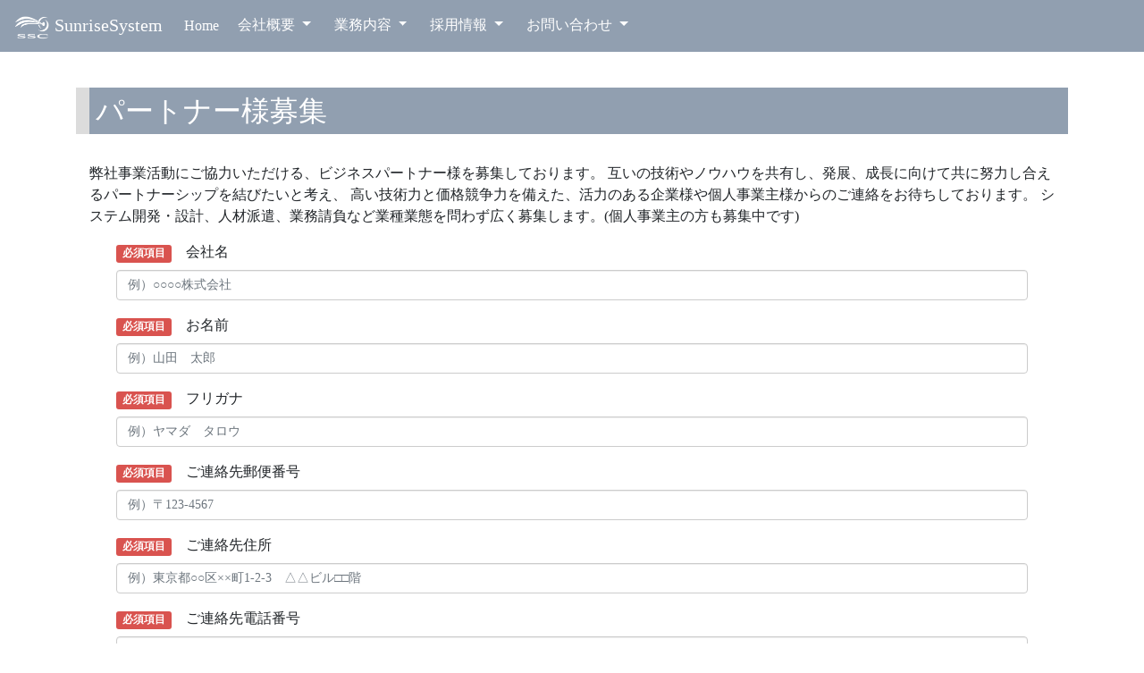

--- FILE ---
content_type: text/html
request_url: https://www.sunrise-system.com/partner.html
body_size: 15367
content:
<!DOCTYPE html>
<html lang="ja">
  <head>
    <meta charset="UTF-8">
    <meta name="viewport" content="width=device-width, initial-scale=1.0">
    <meta http-equiv="X-UA-Compatible" content="ie=edge">
    <title>パートナー様募集</title>
    <!--css bootstrap-->
    <link rel="stylesheet" type="text/css" href="assets\css\bootstrap.css">
    <!--css-->
    <link rel="stylesheet" type="text/css" href="assets\css\layout.css">

    <!--jquery-js-->
    <script type="text/javascript" src="assets\js\jquery.js"></script>
    <!--bootstrap-js-->
    <script type="text/javascript" src="assets\js\bootstrap.js"></script>
    <!--自分が作成したscript-->
    <script type="text/javascript" src="assets\js\original.js"></script>

    <!-- Global site tag (gtag.js) - Google Analytics -->
    <script async src="https://www.googletagmanager.com/gtag/js?id=UA-127303404-1"></script>
    <script>
      window.dataLayer = window.dataLayer || [];
      function gtag(){dataLayer.push(arguments);}
      gtag('js', new Date());
      gtag('config', 'UA-127303404-1');
    </script>
  </head>

  <body>
    <!-- headerエリア -->
    <header>
      <!--bootstrap タブメニュー-->
      <nav class="navbar navbar-expand-lg navbar-dark bg-primary bg-ghost articles-Wrapper" id="articles-scroll">
        <a class="navbar-brand" href="index.html"><img src="assets\img\logo-white.png" id="sunrise-logo"> SunriseSystem</img></a>
          <button class="navbar-toggler" type="button" data-toggle="collapse" data-target="#navbarNav" aria-controls="navbarNav" aria-expanded="false" aria-label="Toggle navigation">
              <span class="navbar-toggler-icon"></span>
          </button>
          <div class="collapse navbar-collapse" id="navbarNav">
            <ul class="navbar-nav">
              <li class="nav-item">
                  <a class="nav-link active" href="index.html">Home <span class="sr-only">(current)</span></a>
              </li>
              <div class="dropdown">
                <button class="btn btn-primary btn-ghost dropdown-toggle" type="botton" id="dropdownMenu1" data-toggle="dropdown" aria-haspopup="true" aria-expanded="false">会社概要
                  <span class="caret"></span>
                </button>
                <div class="dropdown-menu" aria-labelledby="dropdownMenu1">
                  <li>
                    <a class="text-white active" href="outline.html">会社概要</a>
                  </li>
                  <li>
                    <a class="text-white active" href="history.html">会社沿革</a>
                  </li>
                  <li>
                    <a class="text-white active" href="ideology.html">経営理念</a>
                  </li>
                  <li>
                    <a class="text-white active"  href="access.html">アクセス</a>
                  </li>
                </div>
              </div>
              <div class="dropdown">
                <button class="btn btn-primary btn-ghost dropdown-toggle" type="botton" id="dropdownMenu1" data-toggle="dropdown" aria-haspopup="true" aria-expanded="false">
                  業務内容
                  <span class="caret"></span>
                </button>
                <div class="dropdown-menu" aria-labelledby="dropdownMenu1">
                  <li>
                    <a class="text-white active" href="service.html">業務内容</a>
                  </li>
                  <li>
                    <a class="text-white active" href="service_results.html">業務実績</a>
                  </li>
                </div>
              </div>
              <div class="dropdown">
                <button class="btn btn-primary btn-ghost dropdown-toggle" type="botton" id="dropdownMenu1" data-toggle="dropdown" aria-haspopup="true"   aria-expanded="false">
                  採用情報
                  <span class="caret"></span>
                </button>
                <div class="dropdown-menu" aria-labelledby="dropdownMenu1">
                  <li>
                    <a class="text-white active" href="newgraduate.html">新卒採用</a>
                  </li>
                  <li>
                    <a class="text-white active" href="experience.html">中途採用</a>
                  </li>
                  <li>
                    <a class="text-white active" href="recruit.html">社員紹介</a>
                  </li>
                </div>
              </div>
              <div class = "dropdown">
                <button class = "btn btn-primary btn-ghost dropdown-toggle" type="botton" id="dropdownMenu1" data-toggle="dropdown" aria-haspopup="true"   aria-expanded="false">
                    お問い合わせ
                  <span class="caret"></span>
                </button>
                <div class="dropdown-menu" aria-labelledby="dropdownMenu1">
                  <li>
                    <a class="text-white active" href="agree_reference.html">お問い合わせ</a>
                  </li>
                  <li>
                    <a class="text-white active" href="agree_partner.html">パートナー様募集</a>
                  </li>
                </div>
              </div>
            </ul>
          </div>
      </nav>
    </header>

    <!-- 全体を囲むコンテナ -->
    <div class = "container">
      <div class = "row">

        <!-- メインコンテンツ -->
        <!-- 見出し -->
        <div class = "col-xs-12 col-sm-12 col-md-12">
          <h2 id="midashi1">パートナー様募集</h2>

          <!-- 内容 -->
          <div class = "col-xs-12 col-sm-12 col-md-12">
            <p>
              弊社事業活動にご協力いただける、ビジネスパートナー様を募集しております。
              互いの技術やノウハウを共有し、発展、成長に向けて共に努力し合えるパートナーシップを結びたいと考え、
              高い技術力と価格競争力を備えた、活力のある企業様や個人事業主様からのご連絡をお待ちしております。
              システム開発・設計、人材派遣、業務請負など業種業態を問わず広く募集します。(個人事業主の方も募集中です)
            </p>
          </div>

          <!-- 入力フォーム -->
          <div class = "col-xs-12 col-sm-12 col-md-12">
            <form name="formname" action="cgi-bin/mail/send_mail.cgi" method="post" accept-charset='Shift_JIS'>
              <input type="hidden" name="subject" value="業務内容問い合わせ">
              <input type="hidden" name="location" value="http://www.sunrise-system.com/">
              <input type="hidden" value="on" name="c_copy">

              <div class = "col-xs-12 col-sm-12 col-md-12">
                <div class="form-group has-error has-danger">
                  <label for="inputConpany" class="col-sm-12 control-label">
                    <span class="label label-danger">必須項目</span>　会社名
                  </label>
                  <div class="col-sm-12">
                    <input class="form-control" type="text" name="会社名" id="inputConpany" placeholder="例）○○○○株式会社" data-required-error="会社名の入力は必須です" required>
                    <div class="help-blick with-errors"></div>
                  </div>
                </div>
              </div>

              <div class = "col-xs-12 col-sm-12 col-md-12">
                <div class="form-group has-error has-danger">
                  <label for="inputName" class="col-sm-12 control-label">
                    <span class="label label-danger">必須項目</span>　お名前
                  </label>
                  <div class="col-sm-12">
                    <input class="form-control" type="text" name="お名前" id="inputName" placeholder="例）山田　太郎" data-required-error="お名前の入力は必須です" required>
                    <div class="help-blick with-errors"></div>
                  </div>
                </div>
              </div>

              <div class = "col-xs-12 col-sm-12 col-md-12">
                <div class="form-group has-error has-danger">
                  <label for="inputNamehuri" class="col-sm-12 control-label">
                    <span class="label label-danger">必須項目</span>　フリガナ
                  </label>
                  <div class="col-sm-12">
                    <input class="form-control" type="text" name="フリガナ" id="inputNamehuri" placeholder="例）ヤマダ　タロウ" data-required-error="フリガナの入力は必須です" required>
                    <div class="help-blick with-errors"></div>
                  </div>
                </div>
              </div>

              <div class = "col-xs-12 col-sm-12 col-md-12">
                <div class="form-group has-error has-danger">
                  <label for="inputYubin" class="col-sm-12 control-label">
                    <span class="label label-danger">必須項目</span>　ご連絡先郵便番号
                  </label>
                  <div class="col-sm-12">
                    <input class="form-control" type="text" name="郵便番号" id="inputYubin" placeholder="例）〒123-4567" data-required-error="ご連絡先郵便番号の入力は必須です" required>
                    <div class="help-blick with-errors"></div>
                  </div>
                </div>
              </div>

              <div class = "col-xs-12 col-sm-12 col-md-12">
                <div class="form-group has-error has-danger">
                  <label for="inputJusyo" class="col-sm-12 control-label">
                    <span class="label label-danger">必須項目</span>　ご連絡先住所
                  </label>
                  <div class="col-sm-12">
                    <input class="form-control" type="text" name="ご住所" placeholder="例）東京都○○区××町1-2-3　△△ビル□□階" data-required-error="ご連絡先住所の入力は必須です" required>
                    <div class="help-blick with-errors"></div>
                  </div>
                </div>
              </div>

              <div class = "col-xs-12 col-sm-12 col-md-12">
                <div class="form-group has-error has-danger">
                  <label for="inputTel" class="col-sm-12 control-label">
                    <span class="label label-danger">必須項目</span>　ご連絡先電話番号
                  </label>
                  <div class="col-sm-12">
                    <input class="form-control" type="text" name="お電話番号" id="inputJusyo" placeholder="例）03-1234-5678" data-required-error="ご連絡先電話番号の入力は必須です" required>
                    <div class="help-blick with-errors"></div>
                  </div>
                </div>
              </div>

              <div class = "col-xs-12 col-sm-12 col-md-12">
                <div class="form-group has-error has-danger">
                  <label class="col-sm-12 control-label">
                    <span class="label label-danger">必須項目</span>　E-Mail
                  </label>
                  <div class="col-sm-12">
                    <input class="form-control" type="text" name="E-Mail" placeholder="例）info@mail.com" data-required-error="E-Mailの入力は必須です" required>
                    <div class="help-blick with-errors"></div>
                  </div>
                </div>
              </div>

              <div class = "col-xs-12 col-sm-12 col-md-12">
                <div class="form-group has-error has-danger">
                  <label for="inputFax" class="col-sm-12 control-label">
                    <span class="label label-danger">必須項目</span>　ご連絡先FAX番号
                  </label>
                  <div class="col-sm-12">
                    <input class="form-control" type="text" name="FAX番号" placeholder="例）03-1234-5678" data-required-error="ご連絡先FAX番号の入力は必須です" required>
                    <div class="help-blick with-errors"></div>
                  </div>
                </div>
              </div>

              <div class = "col-xs-12 col-sm-12 col-md-12">
                <label class="col-sm-12 control-label">
                  <span class="label label-danger">必須項目</span>　弊社からの連絡希望方法
                </label>
                <div class="form-group radio-wrap text-center">
                  <label class="label-radio">
                    <input type="radio" name="連絡方法" value="TEL" />
                    <span class="lever">TEL</span>
                  </label>
                  <label class="label-radio">
                    <input type="radio" name="連絡方法" value="FAX" />
                    <span class="lever">FAX</span>
                  </label>
                  <label class="label-radio">
                    <input type="radio" name="連絡方法" value="Email" />
                    <span class="lever">Email</span>
                  </label>
                </div>
              </div>

              <div class = "col-xs-12 col-sm-12 col-md-12">
                <div class="form-group">
                  <label class="col-sm-12 control-label">ご質問、ご意見記入欄</label>
                  <div class="col-sm-12">
                    <textarea class="form-control" cols="40" rows="5" name="ご意見・ご質問" placeholder="ご自由にお書き下さい"></textarea>
                  </div>
                </div>
              </div>

              <!-- submitボタン -->
              <div class = "col-xs-12 col-sm-12 col-md-12">
                <div class="button-array">
                  <button type="submit" class="btn btn-info" onclick="document.charset='Shift_JIS';">確認する</button>
                  <button type="reset" class="btn btn-light btn-outline-dark">記入事項を削除する</button>
                </div>
              </div>
            </form>
          </div>
        </div>
      </div>
    </div>

    <!-- footerエリア -->
    <footer>
      <div class="footer_widget">
        <div class="f_cols">
          <h3>サンライズシステム株式会社</h3>
          <p>
            〒1460092<br>
            東京都大田区下丸子1-6-8<br>
            永岡ビル4F
            <span class="phone">(03)3756-3831</span>
          </p>
        </div>

        <div class="f_cols">
          <ul>
            <p>
              <li>
                <a href="agree_reference.html">お問い合わせ</a>
              </li>
              <li>
                <a href="agree_partner.html">パートナー様募集</a>
              </li>
            </p>
          </ul>
        </div>

        <div class="f_cols">
          <ul>
            <p>  
              <li>
                <a href="personalinfo.html">個人情報保護方針</a>
              </li>
              <li>
                <a href="websitepolicy.html">サイトポリシー</a>
              </li>
            </p>
          </ul>
        </div>
      </div>
    </footer>

    <!-- ページトップへ -->
    <div id="top" class="scrollTop">
      <a href="">Top</a>
    </div>
  </body>
</html>


--- FILE ---
content_type: text/css
request_url: https://www.sunrise-system.com/assets/css/layout.css
body_size: 42377
content:
html,body{
    font-family: "游明朝", YuMincho, "ヒラギノ明朝 ProN W3", "Hiragino Mincho ProN", "HG明朝E", "ＭＳ Ｐ明朝", "ＭＳ 明朝", serif;
    overflow-x: hidden;
}

/*********************************************/
/*onload*/
/*********************************************/
.loader {
    width: 90vw;
    max-width: 500px;
    height: 90vw;
    max-height: 500px;
    display: flex;
    align-items: center;
    justify-content: center;
    position: absolute;
    top: 50%;
    left: 50%;
    transform: translate(-50%, -50%);
}

/* アニメーションのエフェクト */
.loader span {
    position: absolute;
    border: 2px solid #11d9e7;
    width: 100%;
    height: 100%;
    animation: animate 5s linear infinite;
    border-radius: 27% 73% 38% 62% / 73% 48% 52% 27%;
}

.loader span:nth-child(2) {
    animation-direction: reverse;
    border-radius: 81% 19% 70% 30% / 25% 73% 27% 75%;
}

.loader span:nth-child(3) {
    animation-delay: 0.3s;
    border-radius: 12% 88% 47% 53% / 54% 22% 78% 46%;
}

/* フェードアウト用 */
.loaded {
    opacity: 0;
    transition: all 0.3s;
}

/* 画像のアニメーション */
.loader_ssc {
    animation: img-wrap 3s cubic-bezier(0.4, 0, 0.2, 1);
    width: 40vw;
    max-width: 200px;
    height: auto;
}

@keyframes img-wrap {
    0% {
        clip-path: circle(0 at 50% 50%);
        -webkit-clip-path: circle(0 at 50% 50%);
    }
    100% {
        clip-path: circle(100% at 50% 50%);
        -webkit-clip-path: circle(100% at 50% 50%);
    }
}

@keyframes animate {
    0% {
        transform: rotate(0deg);
    } 
    100% {
        transform: rotate(360deg);
    }
}

/* 画像のサイズ調整 */
.loader img {
    width: 40vw;
    max-width: 200px;
    height: auto;
}

/* スマホ対応 */
@media (max-width: 768px) {
    .loader {
        width: 70vw;
        height: 70vw;
    }

    .loader span {
        border-width: 1.5px;
    }

    .loader_ssc {
        width: 50vw;
        max-width: 150px;
    }

    .loader img {
        width: 50vw;
        max-width: 150px;
    }
}

/*********************************************/
/*header*/
/*********************************************/

.content {
  position: relative;
  visibility: hidden;
  transition: all 0.3s;
  transition-delay: 0.3s;
}

/* メニューバー */

/* メニューバー透過設定 */
.menubar{
    position: absolute;
    z-index: 100;
    top: 0;
    right: 0;
    left: 0;
}

/* メニューバー透過設定 */
.bg-ghost{
    background-color: rgba(36, 64, 99, 0.5)!important;
}

/* ロゴ大きさ調整 */
#sunrise-logo{
    position: relative;
    width: 40px;
    height: auto;
}

/*スクロールしたら、このCSSを適用し、ナビゲーションバーの位置を固定する*/
.is-fixed {
    position: fixed;
    top: 0;
    left: 0;
    z-index: 1;
    width: 100%;
    background-color: rgba(36, 64, 99, 0.5)!important;
}

/*ナビゲーションバーの大きさを設定 固定スクロールには関係ない*/
.articles-Wrapper {
    text-align: center;
    color: white;
    width: 100%;
}

/*div要素を横並びにするcss 固定スクロールには関係ない*/
.flex {
    display: flex;
}

/* ボタン透過指定 */
.btn-ghost{
    background: transparent;
    border-color: transparent;
}

/* ドロップダウン */

.dropdown-menu{
  text-align: center;
  background-color: rgba(128,128,128,0.60);
  border: none;
  width: 50;
}



/* ドロップダウンマウスオーバー */

.dropdown:hover > .dropdown-menu{
  display: block;
}

/*PC端末の表示を優先にするため、端末の記述から順に記述しています。*/


/* ホームPCサイズ */
/* 動画配置 */
.index-Mx{
    position: relative;
    height: calc(100vh - 0px);
    min-height: 675px;
    display: flex;
    justify-content: center;
    align-items: center;
    overflow: hidden;
}

.video-wrap{
    position: absolute;
    top:0;
    left:0;
    width:100%;
    height: 100%;
  }


  .video-wrap video{
      position: absolute;
      width: auto;
      height: auto;
      min-width: 100vw;
      min-height: 100%;
      z-index:0;
  }
  .sma{
      display: none;
  }



  
  /* タイトル文字配置 */
  .tagline{
      position: absolute;
      top: 50%;
      left: 50%;
     
      -ms-transform: translate(-50%,-50%);
      -webkit-transform: translate(-50%,-50%);
      transform: translate(-50%,-50%);
      margin:0;/*余計な隙間を除く*/
      padding:0;/*余計な隙間を除く*/
      font-weight: bold;
      font-size: 85px;
      color: #ffffff;
      font-family: "游明朝", YuMincho, "ヒラギノ明朝 ProN W3", "Hiragino Mincho ProN", "HG明朝E", "ＭＳ Ｐ明朝", "ＭＳ 明朝", serif;
      
  }
 /* TOPページタイトル文字配置 */
 .toptagline{
      position: absolute;
      top: 50%;
      left: 50%;
     
      -ms-transform: translate(-50%,-50%);
      -webkit-transform: translate(-50%,-50%);
      transform: translate(-50%,-50%);
      margin:0;/*余計な隙間を除く*/
      padding:0;/*余計な隙間を除く*/
      font-weight: bold;
      font-size: 60px;
      color: #ffffff;
      font-family: "游明朝", YuMincho, "ヒラギノ明朝 ProN W3", "Hiragino Mincho ProN", "HG明朝E", "ＭＳ Ｐ明朝", "ＭＳ 明朝", serif;
      
  }

  #title-font3{
      position: absolute;
      top: 250px;
      margin-left: -180px;
      left: 500px;
      margin-top: -63px;
      padding: 150px;
      font-family: "Montserrat", Verdana, "游ゴシック", YuGothic, "ヒラギノ角ゴ ProN W3", "Hiragino Kaku Gothic ProN", "メイリオ", Meiryo, sans-serif;
      font-weight: bold;
      font-size: 70px;
      color: #ffff;
  }

  /*解像度が1025以上の場合にこのタグが反映されてしまうため、none。*/
  #title-font2{
      display: none;
  }


/* ホームスマホ・タブレットサイズ */
@media(max-width:1024px){

    /*スマホ版画像*/
    .txt-wrap img{
      position: relative;
      top: 0;
      display: inline-block;
      margin-bottom: 50px;
      text-align: center;
      width: 100%;
      max-width: 100%;
      height: 100vh;
    }
    /*画像の文字*/
    #title-font2{
        display: inline;
        position: absolute;
        top: 45%;
        width: 100%;
        font-size: 40px;
        letter-spacing: -0.05em;
        line-height: 1.5;
        color: #ffffff;
        margin-top: -60px;

        text-align: center;
        font-weight: bold;   
    }
    .sma{
        display:inline;
    }

    .pc{
        display: none;
    }
  
    .tagline{
      display: none;
    }
    .toptagline{
      display: none;
    }

}

/* 業務内容欄 */
.service-inner{
    background-image: url(../img/service.jpg);
    background-size: cover;
    height: calc(100vh - 28px);
    display: flex;
    justify-content: space-between;
}

.service-inner .text-title{
    color: #7B68EE;
    padding: 1em;
    margin-top: 0.5em;
}

.service-inner .service-title{
    color: orange;
    font-size: 40px;
    padding: 1em;
}

/* スマホ表示はフォント小さめ　*/
@media (max-width:767px) {
    .service-inner .service-title {
        font-size: 28px;
        padding: 40px;
        font-weight: bold;
        margin-bottom: 1rem;
    }
}

.service-inner h2{
    margin-left: 80px;
    margin-bottom: 0.3rem;
    text-align: left;
    font-size: 20px;
}

.service-link{
    height: 100%;
    width: 100%;
}

.inner-change-button {
    display: block;
    margin: 3em auto 0 auto;
    text-align: center;
    width: fit-content;
}

.service-inner.displayed{
    animation: serviceFadeInLeft 1s forwards;
    visibility: visible !important;
}

.service-link.downAnime{
    animation: serviceFadeInDown 2s forwards;
    visibility: visible !important;
    background-color: rgba(255, 255, 255, 0.75);
}

@keyframes serviceFadeInLeft{
    0%{transform: translateX(-100%);}
    100%{transform: translateX(0);}
}

@keyframes serviceFadeInDown{
    0%{transform: translateY(10%);}
    100%{transform: translateY(0);}
}

.service-link .text-title{
    position: relative;
    display: inline-block;
    padding-top: 0.2em;
    padding-right: 0.05em;
    padding-bottom: 0.1em;
    overflow: hidden;
}

/* スマホ対応 */
@media (max-width: 768px) {
    .service-inner {
        flex-direction: column;
        text-align: left;
    }

    .service-link {
        width: 100%;
        text-align: left;
    }

    .service-inner .text-split {
        font-size: 20px;
        margin-left: 0;
        padding: 0em 1em 0em 1em;
    }

    .service-inner .inner-change-button {
        margin-top: 5em;
    }
}

/* 会社概要欄 */
.outline-inner{
    margin-top: 100px;
    background-image: url(../img/paku_klakkws_TP_V.jpg);
    background-size: cover;
    height: calc(100vh - 28px);
    display: flex;
    justify-content: space-between;
}

.outline-inner .text-title{
    color: #7B68EE;
    padding: 1em;
    margin-top: 1em;
}

.outline-inner .outline-title{
    color: orange;
    font-size: 40px;
    padding: 1em;
}

/* スマホ表示はフォント小さめ　*/
@media (max-width:767px) {
    .outline-inner .outline-title {
        font-size: 28px;
        padding: 40px;
        font-weight: bold;
        margin-bottom: 1rem;
    }
}

.outline-inner h2{
    margin-left: 80px;
    margin-bottom: 1rem;
    text-align: left;
    font-size: 20px;
}

.outline-link{
    height: 100%;
    width: 100%;
}

.outline-inner .inner-change-button {
    display: block;
    margin: 3em auto 0 auto;
    text-align: center;
    width: fit-content;
}

.outline-inner.displayed{
    animation: outlineFadeInRight 1s forwards;
    visibility: visible !important;
}

.outline-link.downAnime{
    animation: outlineFadeInDown 2s forwards;
    visibility: visible !important;
    background-color: rgba(255,255,255,0.75);
}

@keyframes outlineFadeInRight{
    0%{transform: translateX(100%);}
    100%{transform: translateX(0);}
}

@keyframes outlineFadeInDown{
    0%{transform: translateY(10%);}
    100%{transform: translateY(0);}
}

.outline-link .text-title{
    position: relative;
    display: inline-block;
    padding-top: 0.2em;
    padding-right: 0.05em;
    padding-bottom: 0.1em;
    overflow: hidden;
}

/* スマホ対応 */
@media (max-width: 768px) {
    .outline-inner {
        flex-direction: column;
        text-align: left;
    }

    .outline-link {
        width: 100%;
        text-align: left;
    }

    .outline-title {
        font-size: 20px;
        margin-left: 0;
        padding: 0em 1em 0em 1em;
    }

    .outline-inner .text-split {
        font-size: 20px;
        margin-left: 0;
        padding: 0em 1em 0em 1em;
    }

    .outline-inner .inner-change-button {
        margin-top: 7em;
    }
}

/* 採用情報欄 */
.recruit-inner{
    margin-top: 100px;
    background-image: url(../img/recruit.jpg);
    background-size: cover;
    height: calc(100vh - 28px);
    display: flex;
    justify-content: space-between;
}

.recruit-inner .text-title{
    color: #7B68EE;
    padding: 1em;
    margin-top: 1em;
}

.recruit-inner .recruit-title{
    color: orange;
    font-size: 40px;
    padding: 1em;
}

/* スマホ表示はフォント小さめ　*/
@media (max-width:767px) {
    .recruit-inner .recruit-title {
        font-size: 28px;
        padding: 40px;
        font-weight: bold;
        margin-bottom: 1rem;
    }
}

.recruit-inner h2{
    margin-left: 80px;
    margin-bottom: 1rem;
    text-align: left;
    font-size: 20px;
}

.recruit-link{
    height: 100%;
    width: 100%;
}

.recruit-inner .change-button {
    display: block;
    margin: 3em auto 0 auto;
    text-align: center;
    width: fit-content;
}

.recruit-inner.displayed{
    animation: recruitFadeInLeft 1s forwards;
    visibility: visible !important;
}

.recruit-link.downAnime{
    animation: recruitFadeInDown 2s forwards;
    visibility: visible !important;
    background-color: rgba(255,255,255,0.75);
}

@keyframes recruitFadeInLeft{
    0%{transform: translateX(-100%);}
    100%{transform: translateX(0);}
}

@keyframes recruitFadeInDown{
    0%{transform: translateY(10%);}
    100%{transform: translateY(0);}
}

.recruit-link .text-title{
    position: relative;
    display: inline-block;
    padding-top: 0.2em;
    padding-right: 0.05em;
    padding-bottom: 0.1em;
    overflow: hidden;
}

/* スマホ対応 */
@media (max-width: 768px) {
    .recruit-inner {
        flex-direction: column;
        text-align: left;
    }

    .recruit-inner img {
        width: 100%;
    }

    .recruit-link {
        width: 100%;
        text-align: left;
    }

    .recruit-title {
        font-size: 18px;
    }

    .recruit-inner .text-split {
        font-size: 20px;
        margin-left: 0;
        padding: 0em 1em 0em 1em;
    }

    .recruit-inner .inner-change-button {
        margin-top: 7em;
    }
}

/* 各エリアボタン */
.inner-change-button{
    padding:20px 90px;
    margin: 3em auto 0 auto;
    text-decoration:none;
    font-family: "proxima-nova", sans-serif;
    font-weight: bold;
    font-size: 16px;
    text-transform: uppercase!important;
    letter-spacing: 2px;
    color: #000;
    background-color: transparent;
    cursor: hand;
    text-align: center;
    text-transform: capitalize;
    border-radius:50px 50px;
    background-color: #B0C4DE;
    border-style: solid;
    border-width: 1px;
    border-color:#000;
    position: relative;
    overflow: hidden!important;
    -webkit-transition: all .3s ease-in-out;
    -moz-transition: all .3s ease-in-out;
    -o-transition: all .3s ease-in-out;
    transition: all .3s ease-in-out;
    background: transparent!important;
    font-family: "游明朝", YuMincho, "ヒラギノ明朝 ProN W3", "Hiragino Mincho ProN", "HG明朝E", "ＭＳ Ｐ明朝", "ＭＳ 明朝", serif;
    z-index: 15;
}

.inner-change-button:hover {
    color: #fff;
    border: 1px solid transparent;
    border-radius:50px 50px;
    text-decoration: none;
}

.inner-change-button::before {
    content: '';
    position: absolute;
    top: 0;
    right: 0;
    bottom: 0;
    left: 0;
    z-index: -5;
    transform-origin: left top;
    transform: scale(0, 1);
    height: 101%;
    background: #B0C4DE;
    transition: transform .3s;
}

.inner-change-button:hover::before {
    transform-origin: left top;transform: scale(1, 1);
}

/*画像をフワッと切り替える*/
#photo {
    max-width: 100%;
    max-height: 100%;
    width: 500px;
    height: 500px;
}

#photo img {
    position: absolute;
}


/* HOMEメインコンテンツ配置 */

/* 背景 */
.sity-back{
    background : url(..\img\sity-ghost.png);
    width: 100%;
    height: auto;
}

/* キャッチコピー */
/*catchcopy1 は使用してません。（トップ）*/
#catchcopy1{
    font-size: 40px;
    text-align: center;
    color: orange;
    margin-top: 5em;
}
.catchcopy2{
    font-size: 20px;
    text-align: center;
    margin: 5rem 1rem 5rem 1rem;
    font-weight: bold;
}

.catchcopy2.downAnime{
    -webkit-animation-fill-mode:both;
    -ms-animation-fill-mode:both;
    animation-fill-mode:both;
    -webkit-animation-duration:1.5s;
    -ms-animation-duration:1.5s;
    animation-duration:1.5s;
    -webkit-animation-name: downAnime;
    -ms-animation-name: downAnime;
    animation-name: downAnime;
    visibility: visible !important;
}

/* change-button  */
.home-change{
    text-align: center;
    margin-bottom: 5rem;
}

/*ボタン単体のCSS*/
.change-button{
    padding:20px 90px;
    margin: 30px;
    text-decoration:none;
    display: inline-block;
    font-family: "proxima-nova", sans-serif;
    font-weight: bold;
    font-size: 16px;
    text-transform: uppercase!important;
    letter-spacing: 2px;
    color: #000;
    background-color: transparent;
    cursor: hand;
    text-align: center;
    text-transform: capitalize;
    border-radius:50px 50px;
    background-color: #B0C4DE;
    border-style: solid;
    border-width: 1px;
    border-color:#000;
    position: relative;
    overflow: hidden!important;
    -webkit-transition: all .3s ease-in-out;
    -moz-transition: all .3s ease-in-out;
    -o-transition: all .3s ease-in-out;
    transition: all .3s ease-in-out;
    background: transparent!important;
    font-family: "游明朝", YuMincho, "ヒラギノ明朝 ProN W3", "Hiragino Mincho ProN", "HG明朝E", "ＭＳ Ｐ明朝", "ＭＳ 明朝", serif;
    z-index: 15;
}


.change-button:hover{
    color: #fff;
    border: 1px solid transparent;
    border-radius:50px 50px;
    text-decoration: none;
}

.change-button::before {
    content: '';
    position: absolute;
    top: 0;
    right: 0;
    bottom: 0;
    left: 0;
    z-index: -5;
    transform-origin: left top;
    transform: scale(0, 1);
    height: 101%;
    background: #B0C4DE;
    transition: transform .3s;
  }

.change-button:hover::before {
    transform-origin: left top;transform: scale(1, 1);
}

.change-button-consent{
    padding:20px 100px;
    margin: 30px;
    text-decoration:none;
    display: inline-block;
    font-family: "proxima-nova", sans-serif;
    font-weight: bold;
    font-size: 16px;
    text-transform: uppercase!important;
    letter-spacing: 2px;
    color: #000;
    background-color: transparent;
    cursor: hand;
    text-align: center;
    text-transform: capitalize;
    border-radius:50px 50px;
    background-color: #B0C4DE;
    border-style: solid;
    border-width: 1px;
    border-color:#000;
    position: relative;
    overflow: hidden!important;
    -webkit-transition: all .3s ease-in-out;
    -moz-transition: all .3s ease-in-out;
    -o-transition: all .3s ease-in-out;
    transition: all .3s ease-in-out;
    background: transparent!important;
    font-family: "游明朝", YuMincho, "ヒラギノ明朝 ProN W3", "Hiragino Mincho ProN", "HG明朝E", "ＭＳ Ｐ明朝", "ＭＳ 明朝", serif;
    z-index: 15;
}


.change-button-consent:hover{
    color: #fff;
    border: 1px solid transparent;
    border-radius:50px 50px;
    text-decoration: none;
}

.change-button-consent::before {
    content: '';
    position: absolute;
    top: 0;
    right: 0;
    bottom: 0;
    left: 0;
    z-index: -5;
    transform-origin: left top;
    transform: scale(0, 1);
    height: 101%;
    background: #B0C4DE;
    transition: transform .3s;
}

.change-button-consent:hover::before {
    transform-origin: left top;transform: scale(1, 1);
}


/* 見出し */
#midashi1{
    border-left: 15px solid #DCDCDC;
    padding: 7px;
    background-color:  rgba(36, 64, 99, 0.5);
    margin:40px 0px 2rem 0px;
    color: #FFF;
}
#midashi2{
    border-bottom: 1px solid #006e54;
    border-left: 10px solid #006e54;
    padding: 7px;
    margin: 40px 0px 40px 0px;
}
#midashi3{
    padding: 15px;
    background-color:  rgba(36, 64, 99, 0.5);
    margin:40px 0px 0 0px;
    color: #FFF;
}
#midashi4{
    font-size:35px;
    padding: 30px;
    background-color: #FFF;
    margin:40px 0px 2rem 0px;
    color: gray
}
#midashi5{
    border-left: 15px solid #DCDCDC;
    padding: 30px;
    background-color:  rgba(36, 64, 99, 0.5);
    margin:50px 0px 2rem 0px;
    color: #FFF;
}




/* HOME区切り線 */
.hr-text {
	line-height: 1em;
	position: relative;
	outline: 0;
	border: 0;
	color: black;
	text-align: center;
	height: 1.5em;
	opacity: .8;
}
.hr-text:before {
	content: '';
	background: -webkit-linear-gradient(left, transparent, #818078, transparent);
	background: linear-gradient(to right, transparent, #818078, transparent);
	position: absolute;
	left: 0;
	top: 50%;
	width: 100%;
	height: 1px;
}
.hr-text:after {
	content: attr(data-content);
	position: relative;
	display: inline-block;
	color: black;
	padding: 0 .5em;
	line-height: 1.5em;
	color: #818078;
	background-color: #fcfcfa;
}

/* HOMEimg */

.home-full1{
    position: relative;
    background-color: white;
    min-height: 440px;
}
.home-full1 img{
    position: absolute;
    width: 90%;
}
.home-full2{
    position: relative;
}
.home-full2 p{
    font-size:32px;
    font-weight: bold;
    color: black;
}

/* スマホ表示はフォント小さめ　*/
@media (max-width:767px) {
    .home-full2 p{
        font-size:22px;
    }
  }

.home-full3 p{
    color: black;
    font-size: 18px;

    font-weight: bold;
    line-height: 2;
}
/* スマホ表示はフォント小さめ　*/
@media (max-width:767px) {
    .home-full3 p{
        font-size:18px;
        line-height: 1.5;
        font-weight: normal;
    }
  }
.home-full4 p{
    font-size:38px;
    font-weight: bold;
    color: gray;
    text-align: center;
    vertical-align: middle;
    margin: 4rem 0 4rem 0;
}

.home-full5{
    font-size:25px;
    font-weight: bold;
    color: gray; 
}
.home-full5 .target{
    display:inline-block;
    vertical-align: middle;
    line-height:normal;
}
/* スマホ表示はフォント小さめ　*/
  @media (max-width:767px) {
    .home-full5 {
        font-size:18px;
    }
  }

/* プライバシーマーク配置 */
.tomei {
    text-align: right;
}

/* カーソルがのった画像を半透明にする */
.tomei a:hover img {
    opacity: 0.7;
    filter: tomei(opacity=70);
    -ms-filter: "tomei(opacity=70)";
  }

/* ホームnews */
.new-icon {
    margin-left: 0.5em;
    padding: 0 0.5em;
    color: #fff;
    font-size: 80%;
    background-color: #c36;
    border-radius: 0.5em;
}
.shinchaku {
    margin-right: 0.5em;
    padding: 0 0.5em;
    color: #C00;
    font-weight: bold;
    border: 1px solid #999;
}

#news a{
    display: inline-block;
    position: relative;
    overflow: hidden;
    color: #007bff;
    text-decoration: none;
}

#news a:after{
    position: absolute;
    bottom: 0;
    left: 0;
    width: 100%;
    height: 1px;
    background-color: #007bff;
    transform: translate(-100%, 0);
    transition: transform cubic-bezier(0.215, 0.61, 0.355, 1) 0.4s;
    content: "";
}

#news a:hover:after {
    transform: translate(0, 0);
  }


/*テーブル全体*/
.table-layout{
    width:100%;
    text-align:left;
    border: 1px solid #e0e0e0;
}

/*見出しセル*/
.table-layout th{
    background:#f7f7f7!important;
    font-weight:bold;
    font-size:15px;
    border:solid 1px #e0e0e0;
    padding:7px;
    width:30%;
    white-space:nowrap;
}
/*見出し以外のセル*/
.table-layout td{
    padding:7px;
    border:solid 1px #e0e0e0;
    font-size:15px;
}

/*マウスを乗せた時のカラー*/
.table-layout tr:hover{
    background:#ffffe0;
}



/*スマホ用テーブル*/
@media(max-width:1000px){
    .tablelayout th,.tablelayout td{
        width:100%;
        display:block;
        border-top:none;
        font-size:10px;
    }
    .tablelayout tr:first-child th {
        border-top:1px solid #e0e0e0;
    }
    }


/*社員紹介テーブル*/
.table-layout2{
    width:100%;
    text-align:left;
    border: 0px;
}

/*見出し以外のセル*/
.table-layout2 td{
    padding:7px;
    border:0px;
    font-size:15px;
}



/* GoogleMAP */
.ggmap {
    position: relative;
    padding-bottom: 56.25%;
    padding-top: 30px;
    height: 0;
    overflow: hidden;
    margin-bottom: 40px;
}

.ggmap iframe,
.ggmap object,
.ggmap embed {
    position: absolute;
    top: 0;
    left: 0;
    width: 100%;
    height: 100%;
}

.ggmap-text{
    text-align: right;
}


/* サービス写真 */
.service-img{
    max-width: 100%;
    max-height: 100%;
}

/* リストデザイン */

.results-ul {
    padding: 0;
}

.results-ul li {
    color: #404040;
    border-left: solid 6px #1fa67a;/*左側の線*/
    border-bottom: solid 2px #dadada;/*下に灰色線*/
    background: whitesmoke;
    margin-bottom: 10px;/*下のバーとの余白*/
    line-height: 1.5;
    padding: 0.5em;
    list-style-type: none!important;/*ポチ消す*/
    font-weight: bold;
}

/* フォームバリデーション */
.label-danger {
    background-color: #d9534f;
}
.label {
    display: inline;
    padding: .2em .6em .3em;
    font-size: 75%;
    font-weight: bold;
    line-height: 1;
    color: #fff;
    text-align: center;
    white-space: nowrap;
    vertical-align: baseline;
    border-radius: .25em;
}
.form-control {
    padding-right: 42.5px;
}
.form-control {
    display: block;
    width: 100%;
    height: 34px;
    padding: 6px 12px;
    font-size: 14px;
    line-height: 1.42857143;
    color: #555;
    background-color: #fff;
    background-image: none;
    border: 1px solid #ccc;
    border-radius: 4px;
    -webkit-box-shadow: inset 0 1px 1px rgba(0, 0, 0, .075);
    box-shadow: inset 0 1px 1px rgba(0, 0, 0, .075);
    -webkit-transition: border-color ease-in-out .15s, -webkit-box-shadow ease-in-out .15s;
    -o-transition: border-color ease-in-out .15s, box-shadow ease-in-out .15s;
    transition: border-color ease-in-out .15s, box-shadow ease-in-out .15s;
}
.help-block {
    display: block;
    margin-top: 5px;
    margin-bottom: 10px;
    color: #737373;
}
.list-unstyled {
    padding-left: 0;
    list-style: none;
}
.list-unstyled ul, ol {
    margin-top: 0;
    margin-bottom: 10px;
}

/* エントリーボタン */
.entry-button{
    display: inline-block;
    padding: 0.5em 1em;
    text-decoration: none;
    font-weight: bold;
    border-radius: 4px;
    color: rgba(256, 256, 256, 0.6);
    text-shadow: 1px 1px 1px rgba(255, 255, 255, 0.5);
    background-image: -webkit-linear-gradient(#6795fd 0%, #67ceff 100%);
    background-image: linear-gradient(#6795fd 0%, #67ceff 100%);
    box-shadow: 0px 2px 2px rgba(0, 0, 0, 0.29);
    border-bottom: solid 3px #5e7fca;
    margin-top: 30px;
    margin-left: 40%;
    margin-bottom: 30px;
}


.entry-button:active {
    -ms-transform: translateY(4px);
    -webkit-transform: translateY(4px);
    transform: translateY(4px);
    box-shadow: 0px 0px 1px rgba(0, 0, 0, 0.2);
    border-bottom: none;
}

/* submitボタン配置 */

.button-array{
    text-align: center;
    margin-top: 5em;
    margin-bottom: 5em;
}
.button-array button{
    margin-bottom: 2em;
}


/* ラジオボタン */
.pt20{
    padding-top: 20px;
}

.label-radio input[type="radio"]{
    display: none;
}
.label-radio{
    cursor: pointer;
    color: #828c9a;
    font-weight: bold;
    letter-spacing: 0;
    display: inline-block;
    position: relative;
    margin-right: 20px;
}
.label-radio .lever:before{
    content:'';
    border: 1px solid #ddd;
    width: 20px;
    height: 20px;
    margin-right: 10px;
    display: inline-block;
    vertical-align: middle;
    border-radius:10px;
    -webkit-transition: all 800ms cubic-bezier(1, 0, 0, 1);
    -moz-transition: all 800ms cubic-bezier(1, 0, 0, 1);
    -o-transition: all 800ms cubic-bezier(1, 0, 0, 1);
    transition: all 800ms cubic-bezier(1, 0, 0, 1);
    -webkit-transition-timing-function: cubic-bezier(1, 0, 0, 1);
    -moz-transition-timing-function: cubic-bezier(1, 0, 0, 1);
    -o-transition-timing-function: cubic-bezier(1, 0, 0, 1);
    transition-timing-function: cubic-bezier(1, 0, 0, 1);
}
.label-radio input[type="radio"]:checked + .lever:before{
    opacity: 0;
    background: #eee;
    border-color: #eee;
    transform:scale(2);
}
.label-radio .lever:after{
    content:'';
    opacity: 0;
    position: absolute;
    left: 8px;
    top: 0px;
    width:8px;
    height: 16px;
    border-right: 2px solid #ddd;
    border-bottom: 2px solid #ddd;
    transform:rotate(-200deg);
    -webkit-transition: all 400ms cubic-bezier(1, 0, 0, 1);
    -moz-transition: all 400ms cubic-bezier(1, 0, 0, 1);
    -o-transition: all 400ms cubic-bezier(1, 0, 0, 1);
    transition: all 400ms cubic-bezier(1, 0, 0, 1);
    -webkit-transition-timing-function: cubic-bezier(1, 0, 0, 1);
    -moz-transition-timing-function: cubic-bezier(1, 0, 0, 1);
    -o-transition-timing-function: cubic-bezier(1, 0, 0, 1);
    transition-timing-function: cubic-bezier(1, 0, 0, 1);
}
.label-radio input[type="radio"]:checked + .lever:after{
    opacity: 1;
    position: absolute;
    left: 8px;
    top: 0px;
    width:5px;
    height: 16px;
    border-right: 2px solid #5bc0de;
    border-bottom: 2px solid #5bc0de;
    transform:rotate(40deg);
}

/* サービス内容 */
.m_sec1 > :last-child {
    margin-bottom: 0 !important;
}
.m_sec1_inner {
    margin: 0 auto;
}
.m_ttl1 {
    text-align: center;
}
.m_ttl1_sub{
    margin-bottom: 3em;
}
.m_sec1_inner > :last-child {
    margin-bottom: 0 !important;
}
.service_flow {
    margin: 0 auto;
}
.service_flow > li {
    position: relative;
    float: left;
    width: 260px;
    margin: 0 20px;
}
li {
    list-style: none;
}
.service_flow dl {
    margin: 0;
}
.service_flow dl dt {
    display: table;
    width: 160px;
    height: 160px;
    margin: 0 auto 25px;
    border: 5px solid #00a0e9;
    box-sizing: border-box;
    border-radius: 80px;
}
.service_flow dl dt > span {
    display: table-cell;
    font-size: 24px;
    font-weight: bold;
    line-height: 1;
    vertical-align: middle;
    text-align: center;
}
.service_flow dl dd {
    font-size: 12px;
}
.service_flow:after {
    position: relative;
    display: inline-block;
    padding-left: 20px;
}
.service_flow > li + li:before {
    content: '';
    width: 20px;
    height: 20px;
    border: 0px;
    border-top: solid 2px #5bc0de;
    border-right: solid 2px #5bc0de;
    -ms-transform: rotate(45deg);
    -webkit-transform: rotate(45deg);
    transform: rotate(45deg);
    position: absolute;
    top: 50%;
    left: 0;
    margin-top: -4px;
}

/*footer部分*/
footer{
    width: 100%;
    background: rgba(36, 64, 99, 0.5);
    margin-top: 100px;
    padding-top: 40px ;
    padding-bottom: 40px;
    padding-left: 100px;

}

/*textのはみだしをなくす*/
footer .footer_widget{
    overflow: hidden;
    padding-bottom: 10px;
    margin-bottom: 10px;
    
}

footer .f_cols{
    display: block;
    width: 300px;
    height: auto;
    float: left;    
    
}

footer .f_cols:last-child{
    margin-right: 0;
}

footer .f_cols h3{
    color: #fff;
    font-family: 'open_regular', arial;
    font-size: 17px;
    font-weight: normal;
    margin-bottom: 5px;
    letter-spacing: 1px;
    font-family: "游明朝", YuMincho, "ヒラギノ明朝 ProN W3", "Hiragino Mincho ProN", "HG明朝E", "ＭＳ Ｐ明朝", "ＭＳ 明朝", serif;
}

footer .f_cols p{
    font-family: 'open_regular', arial;
    font-size: 14px;
    line-height: 26px;
    letter-spacing: 1px;
    color: #ffffff;
    margin-bottom: 20px;
    font-family: "游明朝", YuMincho, "ヒラギノ明朝 ProN W3", "Hiragino Mincho ProN", "HG明朝E", "ＭＳ Ｐ明朝", "ＭＳ 明朝", serif;
}

footer .f_cols span.phone{
    display: block;
    font-family: 'open_bold', arial;
    font-weight: bold;
    color: #ffffff;
    font-family: "游明朝", YuMincho, "ヒラギノ明朝 ProN W3", "Hiragino Mincho ProN", "HG明朝E", "ＭＳ Ｐ明朝", "ＭＳ 明朝", serif;
}

footer .f_cols ul.sm{
    list-style: none;
    overflow: hidden;
}

footer .f_cols ul.sm li{
    float: left;
    margin-left: 10px;
}

footer .f_cols ul.sm li:first-child{
    margin-left: 0;
}

footer .f_cols a{
    display: inline-block;
    font-family: 'open_regular', arial;
    color: #ffffff;
}

footer .f_cols a:hover{
    color: #ffffff;
}

footer .f_cols ul li{
    list-style: none;
    margin-bottom: 15px;
}

footer .f_cols ul li a{
    text-decoration: none;
    color: #ffffff;
    font-family: 'open_regular', arial;
    font-family: 14px;
    font-family: "游明朝", YuMincho, "ヒラギノ明朝 ProN W3", "Hiragino Mincho ProN", "HG明朝E", "ＭＳ Ｐ明朝", "ＭＳ 明朝", serif;
}

footer .f_cols ul li a:hover{
    color: #e61c42;
}

/* 小児科医院向け乳幼児発育管理システムデザイン */
.box1 {
    padding: 0.2em 0.5em;
    margin: 2em 0;
    color: #565656;
    background: #ffeaea;
    box-shadow: 0px 0px 0px 10px #ffeaea;
    border: dashed 2px #ffc3c3;
    border-radius: 8px;
}
.box1 p {
    text-align: center;
    margin: 0;
    padding: 0;
}
.box1 h4{
    text-align: center;
    font-weight: bold;
}
hr.style1 {
    border: 0;
    height: 0;
    border-top: 1px solid rgba(0, 0, 0, 0.1);
    border-bottom: 1px solid rgba(255, 255, 255, 0.3);
}
hr.style2 {
  	height: 10px;
  	border: 0;
  	box-shadow: 0 10px 10px -10px #8c8b8b inset;
}

/* 株価チャートシステムデザイン */
.box2 {
    padding: 0.2em 0.5em;
    margin: 2em 0;
    color: #565656;
    background: #99FF66;
    box-shadow: 0px 0px 0px 10px #99FF66;
    border: dashed 2px #00FF00;
    border-radius: 8px;
}
.box2 p {
    text-align: center;
    margin: 0;
    padding: 0;
}
.box2 h4{
    text-align: center;
    font-weight: bold;
}

/* デモ画像配置 */
.img-responsive {
    display: block;
    height: auto;
    max-width: 100%;
    margin: auto;
    margin-bottom: 1em;
}
/* モーダルウィンドウの背景透過 */
.modal-content{
    background-color: rgba( 255, 255, 255, 0.55 );
}
/*モーダルウィンドウの縦表示位置を調整 */
.modal-middle {
    margin: 2em auto;
}
 /*表示予定のテキストとボタンを中央揃え*/
.modal-img_footer {
    padding: 1em;
    text-align: center;
}
.modal-img_footer p{
    font-size: 30px;
    font-weight: bold;
    margin-bottom: 1em;
}
/* 前ページへ遷移 */
.returnPage{
    position: fixed;
    left: 20px;
    bottom: 30px;
}
.returnPage a {
    font-size: 18px;
    color: #000;
    background: rgba(255, 187, 160, 0.788);
    padding: 20px;
    border-radius: 25px 25px 25px 25px / 25px 25px 25px 25px;
}
/* ページトップへ */
.scrollTop {
    position: fixed;
    right: 20px;
    bottom: 30px;
    transition: all 0.4s ease-in-out 0s;
}
.scrollTop a {
    font-size: 18px;
    color: #FFF;
    background-color:  rgba(36, 64, 99, 0.5);
    padding: 20px;
    border-radius: 25px 25px 25px 25px / 25px 25px 25px 25px;
}

.service-button {
    top: 2em;
    margin-left: auto;
    margin-right: auto;
    padding:20px 90px;
    margin-bottom: 2em;
    display: inline-block;
    text-decoration:none;
    font-family: "proxima-nova", sans-serif;
    font-weight: bold;
    font-size: 16px;
    text-transform: uppercase!important;
    letter-spacing: 2px;
    color: #000;
    cursor: hand;
    text-align: center;
    text-transform: capitalize;
    position: relative;
    overflow: hidden!important;
    -webkit-transition: all .3s ease-in-out;
    -moz-transition: all .3s ease-in-out;
    -o-transition: all .3s ease-in-out;
    transition: all .3s ease-in-out;
    background: transparent!important;
    font-family: "游明朝", YuMincho, "ヒラギノ明朝 ProN W3", "Hiragino Mincho ProN", "HG明朝E", "ＭＳ Ｐ明朝", "ＭＳ 明朝", serif;
}

a.btn-custom01 {
  margin-bottom: 0.5rem;
  padding: 0;
  border-radius: 0.75rem;
}

a.btn-custom01:before {
  position: absolute;
  top: 0;
  right: 0;
  bottom: 0;
  left: 0;

  width: 100%;
  height: 100%;

  -webkit-transition: all 0.3s;
  transition: all 0.3s;
  -webkit-transform: translate3d(0, 0.75rem, -1rem);
  transform: translate3d(0, 0.75rem, -1rem);

  border: 2px solid #000;
  border-radius: inherit;
  background: #fff;
  -webkit-box-shadow: 0 0.6rem 0 0 rgba(0, 0, 0, 0.2);
  box-shadow: 0 0.6rem 0 0 rgba(0, 0, 0, 0.2);
}

a.btn-custom01:after {
  font-family: "Font Awesome 5 Free";
  font-size: 2rem;
  font-weight: normal;
  line-height: 1;
  position: absolute;
  top: calc(50% - 1.1rem);
  left: 1.5rem;
  margin: 0;
  padding: 0;
  content: url('../img/mail_icon_before.png');
}

.btn-custom01-front {
  position: relative;
  display: block;
  padding: 1.5rem 3.5rem 1.5rem 4.5rem;

  -webkit-transition: all 0.3s;
  transition: all 0.3s;
  border: 2px solid #000;
  border-radius: inherit;
}

.btn-custom01-front:hover{
    position: relative;
    display: block;
    padding: 1.5rem 3.5rem 1.5rem 4.5rem;
  
    -webkit-transition: all 0.3s;
    transition: all 0.3s;
    border: 2px solid #000;
    border-radius: inherit;
    background: #B0C4DE;
}

.fa-position-left {
  position: absolute;
  top: calc(50% - 0.5em);
  left: 1rem;
}

.fa-position-right {
  position: absolute;
  top: calc(50% - 0.35em);
  right: 1rem;
  content: url('../img/right.png');
}

a.btn-custom01:hover {
  -webkit-transform: translate(0, 0.25rem);
  transform: translate(0, 0.25rem);
  background: #B0C4DE;
  text-decoration: none;
  color: inherit;
}

a.btn-custom01:hover:before {
  -webkit-transform: translate3d(0, 0.5rem, -1rem);
  transform: translate3d(0, 0.5rem, -1rem);
  -webkit-box-shadow: 0 0.35rem 0 0 rgba(0, 0, 0, 0.2);
  box-shadow: 0 0.35rem 0 0 rgba(0, 0, 0, 0.2);
}

a.btn-custom01:hover::before {
    transform-origin: left top;transform: scale(1, 1);
}

a.btn-custom01:hover:after {
  content: url('../img/mail_icon_after.png');
}

a.btn-custom01:active {
  -webkit-transform: translate(0rem, 0.75rem);
  transform: translate(0rem, 0.75rem);
}

a.btn-custom01:active:before {
  -webkit-transform: translate3d(0, 0, -1rem);
  transform: translate3d(0, 0, -1rem);
  -webkit-box-shadow: 0 0.35rem 0 0 rgba(0, 0, 0, 0.2);
  box-shadow: 0 0.35rem 0 0 rgba(0, 0, 0, 0.2);
}

a.btn-custom01:active:after {
    content: url('../img/mail_icon_after.png');
}




/*jsファイル同様、スクロール文字*/
.getdown{
    color: orange;
    font-size: 40px;
    text-align: center;
    margin: 7rem 0 0 0;
}
/* スマホ表示はフォント小さめ　*/
  @media (max-width:767px) {
    .getdown {
        font-size: 28px;
        padding: 5px;
        font-weight: bold;
        margin:6rem 0px 0px 0px;
    }
  }

  /* TOP画面のオレンジ文字はPCとスマホで表示をきりかえる　*/
  .pc-dsp { display:block; }
  .sp-dsp { display:none; }
  @media only screen and (max-width : 736px){
    .pc-dsp { display:none; }
    .sp-dsp { display:block; }
    }

.getdown2{
    text-align: center;
    font-size:35px;
    font-weight: bold;
    padding: 30px;
    background-color: #FFF;
    margin:40px 0px 2rem 0px;
    color: orange;
}
/* スマホ表示はフォント小さめ　*/
  @media (max-width:767px) {
    .getdown2 {
        font-size:22px;
        padding: 5px;
        margin:0px 0px 0px 0px;
    }
  }

.downAnime {
    -webkit-animation-fill-mode:both;
    -ms-animation-fill-mode:both;
    animation-fill-mode:both;
    -webkit-animation-duration:1.5s;
    -ms-animation-duration:1.5s;
    animation-duration:1.5s;
    -webkit-animation-name: downAnime;
    -ms-animation-name: downAnime;
    animation-name: downAnime;
    visibility: visible !important;
   }
   @-webkit-keyframes downAnime {
    0% { opacity: 0; -webkit-transform: translateY(-20px); }
    100% { opacity: 1; -webkit-transform: translateY(0); }
   }
   @keyframes downAnime {
    0% { opacity: 0; -webkit-transform: translateY(-20px); -ms-transform: translateY(-20px); transform: translateY(-20px); }
    100% { opacity: 1; -webkit-transform: translateY(0); -ms-transform: translateY(0); transform: translateY(0); }
   }
/* スマホ表示はフォント小さめ　*/
@media (min-width:768px) {
    ul {
        padding: 0;
    }
    li {
        list-style-type: none;
    }
    dd {
        margin-left: 0;
    }

    .flow {
        display: -webkit-box;
        display: -ms-flexbox;
        display: flex;
        -webkit-box-pack: space-between;
        -ms-flex-pack: space-between;
        justify-content: space-between;
        margin: 2rem auto 2rem;
    }
    .flow > li {
        -ms-flex-preferred-size: 22%;
        flex-basis: 22%;
        list-style-type: none;
    }
    .flow > li .icon {
        font-family: 'Montserrat', sans-serif;
        font-size: 18px;
        line-height: 50px;
        width: 50px;
        color: #fff;
        background: rgb(107,144,219);
        margin: 0 auto 20px;
        display: block;
        border-radius: 50%;
        text-align: center;
        position: relative;
        letter-spacing: 2px;
    }
    .flow > li .icon::before {
        content: "";
        border: solid transparent;
        border-width: 8px;
        border-top-color: rgb(107,144,219);
        position: absolute;
        top: calc(100% - 2px);
        left: 50%;
        -webkit-transform: translateX(-50%);
        transform: translateX(-50%);
    }
    .flow > li dl {
        padding: 30px 20px;
        margin: 0;
        border: 3px solid rgb(107,144,219);
        position: relative;
    }
    .flow > li:not(:last-child) dl::before {
        content: "";
        width: 14px;
        height: 14px;
        margin-right: 10px;
        display: inline-block;
        border-top: 4px solid rgb(102,213,233);
        border-right: 4px solid rgb(102,213,233);
        position: absolute;
        top: calc(50% - 14px);
        left: 104%;
        -webkit-transform: rotate(45deg);
        transform: rotate(45deg);
    }
    .flow > li dl dt {
        font-size: 20px;
        font-weight: 600;
        color: rgb(107,144,219);
        -ms-flex-preferred-size: 20%;
        flex-basis: 20%;
        margin-bottom: 1vh;
        text-align: center;
    }
    .flow-dl {
        padding-bottom: 36px !important;
    }
}
/* スマホ表示はフォント小さめ　*/
@media (max-width:767px) {
    ul {
        padding: 0;
    }
    li {
        list-style-type: none;
    }
    dd {
        margin-left: 0;
    }
    .flow > li .icon {
        font-family: 'Montserrat', sans-serif;
        font-size: 18px;
        line-height: 50px;
        width: 50px;
        color: #fff;
        background: rgb(107,144,219);
        margin: 50px auto 10px;
        display: block;
        border-radius: 50%;
        text-align: center;
        position: relative;
        letter-spacing: 2px;
    }
    .flow > li .icon::before {
        content: "";
        border: solid transparent;
        border-width: 8px;
        border-top-color: rgb(107,144,219);
        position: absolute;
        top: calc(100% - 2px);
        left: 50%;
        -webkit-transform: translateX(-50%);
        transform: translateX(-50%);
    }
    .flow > li dl {
        padding: 30px 20px;
        margin: 0;
        border: 3px solid rgb(107,144,219);
        position: relative;
    }
    .flow > li:not(:last-child) dl::before {
        content: "";
        width: 14px;
        height: 14px;
        display: inline-block;
        border-top: 4px solid rgb(102,213,233);
        border-right: 4px solid rgb(102,213,233);
        position: absolute;
        top: calc(120% - 22px);
        left: 48%;
        -webkit-transform: rotate(135deg);
        transform: rotate(135deg);
    }
}

--- FILE ---
content_type: application/javascript
request_url: https://www.sunrise-system.com/assets/js/original.js
body_size: 6426
content:
// 画面読み込み時
window.onload = function(){
    setTimeout(() => {
    // loaderを消す。
    const loader = document.querySelector(".loader")
    loader.classList.add("loaded")
    // contentを見せる。
    const content = document.querySelector(".content")
    content.style.visibility = "visible"
    }, 1300);
}

// ヘッダー固定
$(function () {
   $(window).scroll(function () {
        if ($(this).scrollTop() > 600) {
            $('#articles-scroll').addClass('is-fixed');
        } else {
            $('#articles-scroll').removeClass('is-fixed');
        }
    });
});
  

// 新着アイコン
$(document).ready(function() {
    $('#news').addNewIcon();
    $('#para').addNewIcon({
        text: '新着',
        className: 'shinchaku',
        position: 'before',
    });
});

  //ページトップへ
$(function() {
    var pagetop = $('#top');
    pagetop.hide();
    $(window).scroll(function () {
        if ($(this).scrollTop() > 100) {  //100pxスクロールしたら表示
            pagetop.fadeIn();
        } else {
            pagetop.fadeOut();
        }
    });
    pagetop.click(function () {
        $('body,html').animate({
            scrollTop: 0
        }, 500); //0.5秒かけてトップへ移動
        return false;
    });
});

/*画像をフワッと切り替える*/ 
$(function(){
    var setImg = '#photo';
    var fadeSpeed = 1200;
    var switchDelay = 3500;

    $(setImg).children('img').css({opacity:'0'});
    $(setImg + ' img:first').stop().animate({opacity:'1',zIndex:'20'},fadeSpeed);

    setInterval(function(){
        $(setImg + ' :first-child').animate({opacity:'0'},fadeSpeed).next('img').animate({opacity:'1'},fadeSpeed).end().appendTo(setImg);
    },switchDelay);
});

/*動画上の文字*/ 
$(document).ready(function(){
    $(".toptagline").letterfx({"fx":"smear","backwards":false,"timing":200,"fx_duration":"3000ms","letter_end":"stay","element_end":"restore"}
    );
  });

/*スクロール文字*/ 
$(document).ready(function(){
    $('.getdown').css('visibility','hidden');
    $(window).scroll(function(){
     var windowHeight = $(window).height(),
         topWindow = $(window).scrollTop();
     $('.getdown').each(function(){
      var objectPosition = $(this).offset().top;
      if(topWindow > objectPosition - windowHeight + 200){
       $(this).addClass("downAnime");
      }
     });
    });
  });
  /*スクロール文字2*/ 
  $(document).ready(function(){
      $('.getdown2').css('visibility','hidden');
      $(window).scroll(function(){
       var windowHeight = $(window).height(),
           topWindow = $(window).scrollTop();
       $('.getdown2').each(function(){
        var objectPosition = $(this).offset().top;
        if(topWindow > objectPosition - windowHeight + 200){
         $(this).addClass("downAnime");
        }
       });
      });
    });

  $(document).ready(function(){
    $('.home-full4').css('visibility','hidden');
    $(window).scroll(function(){
     var windowHeight = $(window).height(),
         topWindow = $(window).scrollTop();
     $('.home-full4').each(function(){
      var objectPosition = $(this).offset().top;
      if(topWindow > objectPosition - windowHeight + 200){
       $(this).addClass("downAnime");
      }
     });
    });
  });

  $(document).ready(function(){
    $('.catchcopy2').css('visibility','hidden');
    $(window).scroll(function(){
     var windowHeight = $(window).height(),
         topWindow = $(window).scrollTop();
     $('.catchcopy2').each(function(){
      var objectPosition = $(this).offset().top;
      if(topWindow > objectPosition - windowHeight + 210){
       $(this).addClass("downAnime");
      }
     });
    });
  });

  // homeの各紹介欄
  // 業務内容エリア
  $(document).ready(function(){
    $('.service-inner').css('visibility','hidden');
    $(window).scroll(function(){
     var windowHeight = $(window).height(),
         topWindow = $(window).scrollTop();
     $('.service-inner').each(function(){
      var objectPosition = $(this).offset().top;
      if(topWindow > objectPosition - windowHeight + 220){
       $(this).addClass("displayed");
      }
     });
    });
  });

  // 業務内容TEXT
  $(document).ready(function(){
    $('.service-link').css('visibility','hidden');
    $(window).scroll(function(){
     var windowHeight = $(window).height(),
         topWindow = $(window).scrollTop();
     $('.service-link').each(function(){
      var objectPosition = $(this).offset().top;
      if(topWindow > objectPosition - windowHeight + 220){
       $(this).addClass("downAnime");
      }
     });
    });
  });
  
  
  // 会社概要エリア
  $(document).ready(function(){
    $('.outline-inner').css('visibility','hidden');
    $(window).scroll(function(){
     var windowHeight = $(window).height(),
         topWindow = $(window).scrollTop();
     $('.outline-inner').each(function(){
      var objectPosition = $(this).offset().top;
      if(topWindow > objectPosition - windowHeight + 320){
       $(this).addClass("displayed");
      }
     });
    });
  });

  // 会社概要TEXT
  $(document).ready(function(){
    $('.outline-link').css('visibility','hidden');
    $(window).scroll(function(){
     var windowHeight = $(window).height(),
         topWindow = $(window).scrollTop();
     $('.outline-link').each(function(){
      var objectPosition = $(this).offset().top;
      if(topWindow > objectPosition - windowHeight + 320){
       $(this).addClass("downAnime");
      }
     });
    });
  });

  // 採用情報エリア
  $(document).ready(function(){
    $('.recruit-inner').css('visibility','hidden');
    $(window).scroll(function(){
     var windowHeight = $(window).height(),
         topWindow = $(window).scrollTop();
     $('.recruit-inner').each(function(){
      var objectPosition = $(this).offset().top;
      if(topWindow > objectPosition - windowHeight + 380){
       $(this).addClass("displayed");
      }
     });
    });
  });

  // 採用情報TEXT
  $(document).ready(function(){
    $('.recruit-link').css('visibility','hidden');
    $(window).scroll(function(){
     var windowHeight = $(window).height(),
         topWindow = $(window).scrollTop();
     $('.recruit-link').each(function(){
      var objectPosition = $(this).offset().top;
      if(topWindow > objectPosition - windowHeight + 380){
       $(this).addClass("downAnime");
      }
     });
    });
  });